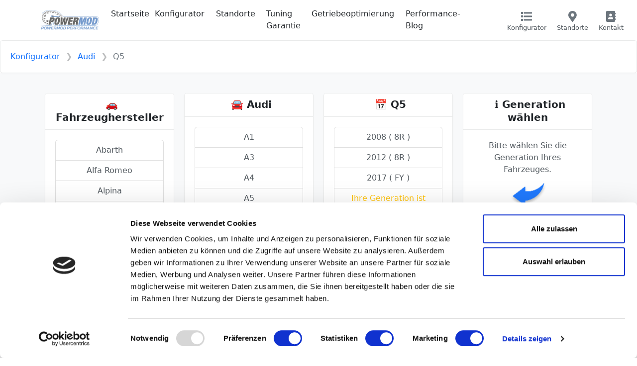

--- FILE ---
content_type: text/html; charset=UTF-8
request_url: https://powermod.de/konfigurator/Audi/Q5
body_size: 6720
content:
<!DOCTYPE HTML>
<html lang="de-DE">
<head>
  <!-- META TAGS -->
  <meta charset="utf-8">
  <meta name="viewport" content="width=device-width, initial-scale=1, shrink-to-fit=no">
  <meta name="description" content="Audi Q5 – Der Tuning Konfigurator. Wählen Sie bequem Ihr Fahrzeug aus. Sehen Sie direkt welche Leistungssteigerung für Ihr Auto die richtige ist.">
  <meta name="keywords" content="chiptuning, Audi, Q5, Audi Q5, kennfeldoptimierung Audi Q5, chiptuning Audi Q5, chiptuning ,  motortuning, Audi  tuning, Audi  leistung steigern ">
  <meta name="author" content="PowerMod Performance">
  <meta name="robots" content="index, follow" />
  <meta property="og:title" content="Audi Q5 –  Mehr Leistung mit Garantie | PowerMod Performance" />
  <meta property="og:type" content="website" />
  <meta property="og:url" content="https://powermod.de/konfigurator/Audi/Q5" />
  <meta property="og:site_name" content="PowerMod Performance" />
  <meta property="og:description" content="ChipTuning Konfigurator" />
  <meta property="og:image" content="https://powermod.de/images/sites/konfigurator.png" />
  <meta property="og:image:secure_url" content="https://powermod.de/images/sites/konfigurator.png" />
  <meta property="og:image:width" content="1200" />
  <meta property="og:image:height" content="630" />
  <meta name="twitter:image" content="https://powermod.de/images/sites/konfigurator.png" />
  <meta name="twitter:card" content="summary_large_image" />
  <meta name="twitter:description" content="Audi Q5 – Der Tuning Konfigurator. Wählen Sie bequem Ihr Fahrzeug aus. Sehen Sie direkt welche Leistungssteigerung für Ihr Auto die richtige ist." />
  <link rel="icon" sizes="32x32" href="https://powermod.de/img/pm_32.png" />
  <link rel="icon" sizes="192x192" href="https://powermod.de/img/pm_192.png" />
  <link rel="apple-touch-icon-precomposed" sizes="180x180" href="https://powermod.de/img/pm_180.png" />
  <link rel="apple-touch-icon-precomposed" sizes="152x152" href="https://powermod.de/img/pm_152.png" />
  <link rel="apple-touch-icon-precomposed" sizes="144x144" href="https://powermod.de/img/pm_144.png" />
  <link rel="apple-touch-icon-precomposed" sizes="120x120" href="https://powermod.de/img/pm_120.png" />
  <link rel="apple-touch-icon-precomposed" sizes="114x114" href="https://powermod.de/img/pm_114.png" />
  <link rel="apple-touch-icon-precomposed" sizes="76x76" href="https://powermod.de/img/pm_76.png" />
  <link rel="apple-touch-icon-precomposed" sizes="72x72" href="https://powermod.de/img/pm_72.png" />
  <link rel="apple-touch-icon-precomposed" href="https://powermod.de/img/pm_192.png" />
  <link rel="stylesheet" href="https://cdn.jsdelivr.net/npm/bootstrap-icons@1.11.3/font/bootstrap-icons.min.css">
  <!-- META TAGS -->

  <title>Chiptuning für Audi Q5 –  Mehr Leistung mit Garantie | PowerMod Performance</title>

  <!-- Bootstrap css -->
  <link href="https://powermod.de/css/bootstrap.css?v=2.0" rel="stylesheet" type="text/css" />

  <!-- Custom css -->
  <link href="https://powermod.de/css/2026.css" rel="stylesheet" type="text/css" />
  <link href="https://powermod.de/css/ui.css?v=2.0" rel="stylesheet" type="text/css" />
  <link href="https://powermod.de/css/responsive.css?v=2.0" rel="stylesheet" type="text/css" />

  <!-- Font awesome 5 -->
<script id="Cookiebot" src="https://consent.cookiebot.com/uc.js" data-cbid="89a554b0-6113-4874-9bef-4cb9d117408f" data-blockingmode="auto" type="text/javascript"></script>
  <link href="https://powermod.de/fonts/fontawesome/css/all.min.css" type="text/css" rel="stylesheet">
  <script src="https://powermod.de/include/chart.js"></script>
  <script src="https://ajax.googleapis.com/ajax/libs/jquery/3.6.1/jquery.min.js"></script>
  <script src="https://cdn.tiny.cloud/1/ks3w6yr0sc8ld2ue30y4j8k1pjkf1auz1zyubtclj9fsw9dw/tinymce/5/tinymce.min.js" referrerpolicy="origin"></script>
</head>
<body>
<header class="section-header border-bottom">
  <nav class="navbar navbar-expand-lg navbar-light">
    <div class="container">
      <a class="navbar-brand" href="https://powermod.de">
        <img src="https://powermod.de/images/logo_small.png" height="40" class="logo" alt="PowerMod Performance Kennfeldoptimierung Logo">
      </a>
      <button class="navbar-toggler" type="button" data-bs-toggle="collapse" data-bs-target="#navbar_main" aria-expanded="false" aria-label="Toggle navigation">
        <span class="navbar-toggler-icon"></span>
      </button>
    
      <div class="collapse navbar-collapse" id="navbar_main">
        <ul class="navbar-nav me-auto">
					<li class="nav-item">
						<a class="nav-link ps-0" href="/"> Startseite  </a>
					</li>
					<li class="nav-item">
						<a class="nav-link ps-0" href="/konfigurator"> Konfigurator </a>
					</li>
					<li class="nav-item">
						<a class="nav-link" href="/performance-standort">Standorte</a>
					</li>
					<li class="nav-item">
						<a class="nav-link" href="/tuning-garantie">Tuning Garantie</a>
					</li>
					<li class="nav-item">
						<a class="nav-link" href="/getriebeoptimierung">Getriebeoptimierung</a>
					</li>
					<li class="nav-item">
						<a class="nav-link" href="/blog">Performance-Blog</a>
					</li>
        </ul>
       <div class="col-xl-4 col-lg col-md-12 col-12 d-lg-none d-xl-block">
          <div class="widgets-wrap float-end">
            <div class="widget-header  mx-2">
              <a href="#" class="widget-icontop"  data-bs-toggle="offcanvas" data-bs-target="#konfigurator-canvas" aria-controls="konfigurator-canvas">
                <div class="icon-area">
                  <i class="fa fa-list"></i>
                </div>
                <small class="text"> Konfigurator  </small>
              </a>
            </div>
            <div class="widget-header mx-2">
              <a href="/performance-standort" class="widget-icontop">
                <div class="icon-area">
                  <i class="fa fa-map-marker-alt"></i>
                </div>
                <small class="text"> Standorte </small>
              </a>
            </div>
            <div class="widget-header mx-2">
              <a href="/anfrage" class="widget-icontop">
                <div class="icon-area">
                  <i class="fa fa-address-book"></i>
                </div>
                <small class="text"> Kontakt </small>
              </a>
            </div>
          </div> <!-- widgets-wrap.// -->
      </div> <!-- navbar-collapse end.// -->
    </div> <!-- container end.// -->
  </nav> <!-- navbar end.// -->
</header> <!-- section-header end.// --></section></div>		<!-- ============================ COMPONENT FILTER TOP 2 ================================= -->
		<div class="card">
			<div class="card-body d-lg-flex align-items-center">
				<nav class="mb-3 mb-lg-0">
					<ol class="breadcrumb mb-0">
						<li class="breadcrumb-item">
							<a href="/konfigurator">Konfigurator</a>
						</li>
						<li class="breadcrumb-item">
							<a href="/konfigurator/Audi">Audi</a>
						</li>
						<li class="breadcrumb-item active">
							Q5						</li>
					</ol>
				</nav> <!-- breadcrumb end.// -->
			</div> <!-- card-body end.// -->
		</div> <!-- card end.// -->
		<!-- ============================ COMPONENT FILTER TOP 2 END.// ================================= -->
<section class="padding-y bg-light">
<div class="container">

<div class="container">
  <div class="row align-items-start text-center">
    <div class="col-lg-3  d-none d-lg-block" id="brands">
      <div class="card">
	<div class="card-header" style="background-color:#fff">
		<span class="icon mb-2 rounded">
			<item style="padding-left:9px;" class="h5">🚗 Fahrzeughersteller</item>
		</span>
	</div>
	<div class="card-body">
	  <ul class="list-group">
<a href="/konfigurator/Abarth/" class="list-group-item list-group-item-action ">Abarth</a><a href="/konfigurator/Alfa Romeo/" class="list-group-item list-group-item-action ">Alfa Romeo</a><a href="/konfigurator/Alpina/" class="list-group-item list-group-item-action ">Alpina</a><a href="/konfigurator/Alpine/" class="list-group-item list-group-item-action ">Alpine</a><a href="/konfigurator/Aston Martin/" class="list-group-item list-group-item-action ">Aston Martin</a><a href="/konfigurator/Audi/" class="list-group-item list-group-item-action active">Audi</a><a href="/konfigurator/BAIC/" class="list-group-item list-group-item-action ">BAIC</a><a href="/konfigurator/Bentley/" class="list-group-item list-group-item-action ">Bentley</a><a href="/konfigurator/BMW/" class="list-group-item list-group-item-action ">BMW</a><a href="/konfigurator/Cadillac/" class="list-group-item list-group-item-action ">Cadillac</a><a href="/konfigurator/Can-Am/" class="list-group-item list-group-item-action ">Can-Am</a><a href="/konfigurator/Chevrolet/" class="list-group-item list-group-item-action ">Chevrolet</a><a href="/konfigurator/Chrysler/" class="list-group-item list-group-item-action ">Chrysler</a><a href="/konfigurator/Citroen/" class="list-group-item list-group-item-action ">Citroen</a><a href="/konfigurator/Cupra/" class="list-group-item list-group-item-action ">Cupra</a><a href="/konfigurator/Dacia/" class="list-group-item list-group-item-action ">Dacia</a><a href="/konfigurator/Daewoo/" class="list-group-item list-group-item-action ">Daewoo</a><a href="/konfigurator/DFSK/" class="list-group-item list-group-item-action ">DFSK</a><a href="/konfigurator/Dodge/" class="list-group-item list-group-item-action ">Dodge</a><a href="/konfigurator/DS/" class="list-group-item list-group-item-action ">DS</a><a href="/konfigurator/Ferrari/" class="list-group-item list-group-item-action ">Ferrari</a><a href="/konfigurator/Fiat/" class="list-group-item list-group-item-action ">Fiat</a><a href="/konfigurator/Ford/" class="list-group-item list-group-item-action ">Ford</a><a href="/konfigurator/GMC/" class="list-group-item list-group-item-action ">GMC</a><a href="/konfigurator/Honda/" class="list-group-item list-group-item-action ">Honda</a><a href="/konfigurator/Hummer/" class="list-group-item list-group-item-action ">Hummer</a><a href="/konfigurator/Hyundai/" class="list-group-item list-group-item-action ">Hyundai</a><a href="/konfigurator/Infiniti/" class="list-group-item list-group-item-action ">Infiniti</a><a href="/konfigurator/Isuzu/" class="list-group-item list-group-item-action ">Isuzu</a><a href="/konfigurator/Iveco/" class="list-group-item list-group-item-action ">Iveco</a><a href="/konfigurator/Jaguar/" class="list-group-item list-group-item-action ">Jaguar</a><a href="/konfigurator/Jeep/" class="list-group-item list-group-item-action ">Jeep</a><a href="/konfigurator/Kia/" class="list-group-item list-group-item-action ">Kia</a><a href="/konfigurator/Lada/" class="list-group-item list-group-item-action ">Lada</a><a href="/konfigurator/Lamborghini/" class="list-group-item list-group-item-action ">Lamborghini</a><a href="/konfigurator/Lancia/" class="list-group-item list-group-item-action ">Lancia</a><a href="/konfigurator/Land-Rover/" class="list-group-item list-group-item-action ">Land-Rover</a><a href="/konfigurator/Lexus/" class="list-group-item list-group-item-action ">Lexus</a><a href="/konfigurator/Lincoln/" class="list-group-item list-group-item-action ">Lincoln</a><a href="/konfigurator/Lynk & Co/" class="list-group-item list-group-item-action ">Lynk & Co</a><a href="/konfigurator/Man/" class="list-group-item list-group-item-action ">Man</a><a href="/konfigurator/Maserati/" class="list-group-item list-group-item-action ">Maserati</a><a href="/konfigurator/Mazda/" class="list-group-item list-group-item-action ">Mazda</a><a href="/konfigurator/Mercedes/" class="list-group-item list-group-item-action ">Mercedes</a><a href="/konfigurator/MG/" class="list-group-item list-group-item-action ">MG</a><a href="/konfigurator/Mini/" class="list-group-item list-group-item-action ">Mini</a><a href="/konfigurator/Mitsubishi/" class="list-group-item list-group-item-action ">Mitsubishi</a><a href="/konfigurator/Nissan/" class="list-group-item list-group-item-action ">Nissan</a><a href="/konfigurator/Opel/" class="list-group-item list-group-item-action ">Opel</a><a href="/konfigurator/Peugeot/" class="list-group-item list-group-item-action ">Peugeot</a><a href="/konfigurator/Porsche/" class="list-group-item list-group-item-action ">Porsche</a><a href="/konfigurator/Renault/" class="list-group-item list-group-item-action ">Renault</a><a href="/konfigurator/Rolls Royce/" class="list-group-item list-group-item-action ">Rolls Royce</a><a href="/konfigurator/Saab/" class="list-group-item list-group-item-action ">Saab</a><a href="/konfigurator/Seat/" class="list-group-item list-group-item-action ">Seat</a><a href="/konfigurator/Skoda/" class="list-group-item list-group-item-action ">Skoda</a><a href="/konfigurator/Smart/" class="list-group-item list-group-item-action ">Smart</a><a href="/konfigurator/SsangYong/" class="list-group-item list-group-item-action ">SsangYong</a><a href="/konfigurator/Suzuki/" class="list-group-item list-group-item-action ">Suzuki</a><a href="/konfigurator/Toyota/" class="list-group-item list-group-item-action ">Toyota</a><a href="/konfigurator/Volkswagen/" class="list-group-item list-group-item-action ">Volkswagen</a><a href="/konfigurator/Volvo/" class="list-group-item list-group-item-action ">Volvo</a>	<a href="/anfrage" class="list-group-item list-group-item-action text-warning">Ihr Modell ist nicht dabei?</a>
	  </ul>
	</div>
      </div>

    </div>

    <div class="col-lg-3  d-none d-lg-block" id="models">
      <div class="card">
	<div class="card-header" style="background-color:#fff">
		<span class="icon mb-2 rounded">
			<item style="padding-left:9px;" class="h5">🚘 Audi</item>
		</span>
	</div>
	<div class="card-body">
	  <ul class="list-group">
<a href="/konfigurator/Audi/A1" class="list-group-item list-group-item-action ">A1</a><a href="/konfigurator/Audi/A3" class="list-group-item list-group-item-action ">A3</a><a href="/konfigurator/Audi/A4" class="list-group-item list-group-item-action ">A4</a><a href="/konfigurator/Audi/A5" class="list-group-item list-group-item-action ">A5</a><a href="/konfigurator/Audi/A6" class="list-group-item list-group-item-action ">A6</a><a href="/konfigurator/Audi/A7" class="list-group-item list-group-item-action ">A7</a><a href="/konfigurator/Audi/A8" class="list-group-item list-group-item-action ">A8</a><a href="/konfigurator/Audi/Q2" class="list-group-item list-group-item-action ">Q2</a><a href="/konfigurator/Audi/Q3" class="list-group-item list-group-item-action ">Q3</a><a href="/konfigurator/Audi/Q5" class="list-group-item list-group-item-action active">Q5</a><a href="/konfigurator/Audi/Q7" class="list-group-item list-group-item-action ">Q7</a><a href="/konfigurator/Audi/Q8" class="list-group-item list-group-item-action ">Q8</a><a href="/konfigurator/Audi/R8" class="list-group-item list-group-item-action ">R8</a><a href="/konfigurator/Audi/RS3" class="list-group-item list-group-item-action ">RS3</a><a href="/konfigurator/Audi/RS4" class="list-group-item list-group-item-action ">RS4</a><a href="/konfigurator/Audi/RS5" class="list-group-item list-group-item-action ">RS5</a><a href="/konfigurator/Audi/RS6" class="list-group-item list-group-item-action ">RS6</a><a href="/konfigurator/Audi/RS7" class="list-group-item list-group-item-action ">RS7</a><a href="/konfigurator/Audi/RSQ3" class="list-group-item list-group-item-action ">RSQ3</a><a href="/konfigurator/Audi/RSQ8" class="list-group-item list-group-item-action ">RSQ8</a><a href="/konfigurator/Audi/S1" class="list-group-item list-group-item-action ">S1</a><a href="/konfigurator/Audi/S3" class="list-group-item list-group-item-action ">S3</a><a href="/konfigurator/Audi/S4" class="list-group-item list-group-item-action ">S4</a><a href="/konfigurator/Audi/S5" class="list-group-item list-group-item-action ">S5</a><a href="/konfigurator/Audi/S6" class="list-group-item list-group-item-action ">S6</a><a href="/konfigurator/Audi/S7" class="list-group-item list-group-item-action ">S7</a><a href="/konfigurator/Audi/S8" class="list-group-item list-group-item-action ">S8</a><a href="/konfigurator/Audi/SQ2" class="list-group-item list-group-item-action ">SQ2</a><a href="/konfigurator/Audi/SQ5" class="list-group-item list-group-item-action ">SQ5</a><a href="/konfigurator/Audi/SQ7" class="list-group-item list-group-item-action ">SQ7</a><a href="/konfigurator/Audi/SQ8" class="list-group-item list-group-item-action ">SQ8</a><a href="/konfigurator/Audi/TT" class="list-group-item list-group-item-action ">TT</a><a href="/konfigurator/Audi/TT RS" class="list-group-item list-group-item-action ">TT RS</a><a href="/konfigurator/Audi/TT S" class="list-group-item list-group-item-action ">TT S</a>	<a href="/anfrage" class="list-group-item list-group-item-action text-warning">Ihr Modell ist nicht dabei?</a>
	  </ul>
	</div>
      </div>
    </div>
    <div class="col-lg-3" id="generation">
            <div class="card">
	<div class="card-header" style="background-color:#fff">
		<span class="icon mb-2 rounded">
			<item style="padding-left:9px;" class="h5">📅 Q5</item>
		</span>
	</div>
	<div class="card-body">
	  <ul class="list-group">
<a href="/konfigurator/Audi/Q5/2008" class="list-group-item list-group-item-action">2008 ( 8R )</a><a href="/konfigurator/Audi/Q5/2012" class="list-group-item list-group-item-action">2012 ( 8R )</a><a href="/konfigurator/Audi/Q5/2017" class="list-group-item list-group-item-action">2017 ( FY )</a>	<a href="/anfrage" class="list-group-item list-group-item-action text-warning">Ihre Generation ist nicht dabei?</a>
	  </ul>
	</div>
      </div>

    </div>
    <div class="col-lg-3 sticky-top   d-none d-lg-block" id="engine">
            <div class="card">
	<div class="card-header" style="background-color:#fff">
		<span class="icon mb-2 rounded">
			<item style="padding-left:9px;" class="h5">ℹ️ Generation w&auml;hlen</item>
		</span>
	</div>
	<div class="card-body">
	Bitte w&auml;hlen Sie die Generation Ihres Fahrzeuges. <br />
	<img src="/contents/konfigurator/arrowleft.png" width="75px">
	</div>
	</div>
	</div>
    </div>
  </div>
</div>
</section></div>
<div class="offcanvas offcanvas-end" tabindex="-1" id="konfigurator-canvas" aria-labelledby="offcanvasRightLabel">
  <div class="offcanvas-header">
    <h5 class="offcanvas-title" id="offcanvasRightLabel">Konfigurator Schnellauswahl</h5>
    <button type="button" class="btn-close" data-bs-dismiss="offcanvas" aria-label="Close"></button>
  </div>
  <div class="offcanvas-body">
    <div class="mb-3">
		<select name="brand" id="brand_main" class="form-control text-primary">
			<option>Marke w&auml;hlen</option>
			<option value="Abarth" data-class="avatar" data-style="background-image: url(');'">Abarth</option><option value="Alfa Romeo" data-class="avatar" data-style="background-image: url(');'">Alfa Romeo</option><option value="Alpina" data-class="avatar" data-style="background-image: url(');'">Alpina</option><option value="Alpine" data-class="avatar" data-style="background-image: url(');'">Alpine</option><option value="Aston Martin" data-class="avatar" data-style="background-image: url(');'">Aston Martin</option><option value="Audi" data-class="avatar" data-style="background-image: url(');'">Audi</option><option value="BAIC" data-class="avatar" data-style="background-image: url(');'">BAIC</option><option value="Bentley" data-class="avatar" data-style="background-image: url(');'">Bentley</option><option value="BMW" data-class="avatar" data-style="background-image: url(');'">BMW</option><option value="Cadillac" data-class="avatar" data-style="background-image: url(');'">Cadillac</option><option value="Can-Am" data-class="avatar" data-style="background-image: url(');'">Can-Am</option><option value="Chevrolet" data-class="avatar" data-style="background-image: url(');'">Chevrolet</option><option value="Chrysler" data-class="avatar" data-style="background-image: url(');'">Chrysler</option><option value="Citroen" data-class="avatar" data-style="background-image: url(');'">Citroen</option><option value="Cupra" data-class="avatar" data-style="background-image: url(');'">Cupra</option><option value="Dacia" data-class="avatar" data-style="background-image: url(');'">Dacia</option><option value="Daewoo" data-class="avatar" data-style="background-image: url(');'">Daewoo</option><option value="DFSK" data-class="avatar" data-style="background-image: url(');'">DFSK</option><option value="Dodge" data-class="avatar" data-style="background-image: url(');'">Dodge</option><option value="DS" data-class="avatar" data-style="background-image: url(');'">DS</option><option value="Ferrari" data-class="avatar" data-style="background-image: url(');'">Ferrari</option><option value="Fiat" data-class="avatar" data-style="background-image: url(');'">Fiat</option><option value="Ford" data-class="avatar" data-style="background-image: url(');'">Ford</option><option value="GMC" data-class="avatar" data-style="background-image: url(');'">GMC</option><option value="Honda" data-class="avatar" data-style="background-image: url(');'">Honda</option><option value="Hummer" data-class="avatar" data-style="background-image: url(');'">Hummer</option><option value="Hyundai" data-class="avatar" data-style="background-image: url(');'">Hyundai</option><option value="Infiniti" data-class="avatar" data-style="background-image: url(');'">Infiniti</option><option value="Isuzu" data-class="avatar" data-style="background-image: url(');'">Isuzu</option><option value="Iveco" data-class="avatar" data-style="background-image: url(');'">Iveco</option><option value="Jaguar" data-class="avatar" data-style="background-image: url(');'">Jaguar</option><option value="Jeep" data-class="avatar" data-style="background-image: url(');'">Jeep</option><option value="Kia" data-class="avatar" data-style="background-image: url(');'">Kia</option><option value="Lada" data-class="avatar" data-style="background-image: url(');'">Lada</option><option value="Lamborghini" data-class="avatar" data-style="background-image: url(');'">Lamborghini</option><option value="Lancia" data-class="avatar" data-style="background-image: url(');'">Lancia</option><option value="Land-Rover" data-class="avatar" data-style="background-image: url(');'">Land-Rover</option><option value="Lexus" data-class="avatar" data-style="background-image: url(');'">Lexus</option><option value="Lincoln" data-class="avatar" data-style="background-image: url(');'">Lincoln</option><option value="Lynk & Co" data-class="avatar" data-style="background-image: url(');'">Lynk & Co</option><option value="Man" data-class="avatar" data-style="background-image: url(');'">Man</option><option value="Maserati" data-class="avatar" data-style="background-image: url(');'">Maserati</option><option value="Mazda" data-class="avatar" data-style="background-image: url(');'">Mazda</option><option value="Mercedes" data-class="avatar" data-style="background-image: url(');'">Mercedes</option><option value="MG" data-class="avatar" data-style="background-image: url(');'">MG</option><option value="Mini" data-class="avatar" data-style="background-image: url(');'">Mini</option><option value="Mitsubishi" data-class="avatar" data-style="background-image: url(');'">Mitsubishi</option><option value="Nissan" data-class="avatar" data-style="background-image: url(');'">Nissan</option><option value="Opel" data-class="avatar" data-style="background-image: url(');'">Opel</option><option value="Peugeot" data-class="avatar" data-style="background-image: url(');'">Peugeot</option><option value="Porsche" data-class="avatar" data-style="background-image: url(');'">Porsche</option><option value="Renault" data-class="avatar" data-style="background-image: url(');'">Renault</option><option value="Rolls Royce" data-class="avatar" data-style="background-image: url(');'">Rolls Royce</option><option value="Saab" data-class="avatar" data-style="background-image: url(');'">Saab</option><option value="Seat" data-class="avatar" data-style="background-image: url(');'">Seat</option><option value="Skoda" data-class="avatar" data-style="background-image: url(');'">Skoda</option><option value="Smart" data-class="avatar" data-style="background-image: url(');'">Smart</option><option value="SsangYong" data-class="avatar" data-style="background-image: url(');'">SsangYong</option><option value="Suzuki" data-class="avatar" data-style="background-image: url(');'">Suzuki</option><option value="Toyota" data-class="avatar" data-style="background-image: url(');'">Toyota</option><option value="Volkswagen" data-class="avatar" data-style="background-image: url(');'">Volkswagen</option><option value="Volvo" data-class="avatar" data-style="background-image: url(');'">Volvo</option>			
		</select>
</div>
<div class="mb-3">

		<select name="model" id="model_main" class="form-control">
			<option>Bitte warten</option>
		</select>
</div>
<div class="mb-3">

		<select name="generation" id="generation_main" class="form-control">
			<option>Bitte warten</option>
		</select>
</div>
<div class="mb-3">

		<select name="fahrzeug" id="fahrzeug_main" class="form-control">
			<option>Bitte warten</option>
		</select>
</div>
<br />
<img src="https://powermod.de/images/logo_small.png" alt="PowerMod Performance ChipTuning" class="img-fluid float-end" />
<script type="text/javascript">
  $(document).ready(function(){ /* PREPARE THE SCRIPT */
    $("#brand_main").change(function(){ /* WHEN YOU CHANGE AND SELECT FROM THE SELECT FIELD */
      var pmblue = $(this).val(); /* GET THE VALUE OF THE SELECTED DATA */
      var dataString = "brand="+pmblue; /* STORE THAT TO A DATA STRING */

      $.ajax({ /* THEN THE AJAX CALL */
        type: "POST", /* TYPE OF METHOD TO USE TO PASS THE DATA */
        url: "/contents/selektor/selektor_models.php", /* PAGE WHERE WE WILL PASS THE DATA */
        data: dataString, /* THE DATA WE WILL BE PASSING */
        success: function(result){ /* GET THE TO BE RETURNED DATA */
		$("#model_main").empty();
          $("#model_main").append(result);
	  $("#model_main").addClass("text-primary");
        }
      });

    });
  });

 $(document).ready(function(){ /* PREPARE THE SCRIPT */
    $("#model_main").change(function(){ /* WHEN YOU CHANGE AND SELECT FROM THE SELECT FIELD */
      var pmblue = $(this).val(); /* GET THE VALUE OF THE SELECTED DATA */
      var dataString = "model="+pmblue; /* STORE THAT TO A DATA STRING */

      $.ajax({ /* THEN THE AJAX CALL */
        type: "POST", /* TYPE OF METHOD TO USE TO PASS THE DATA */
        url: "/contents/selektor/selektor_generation.php", /* PAGE WHERE WE WILL PASS THE DATA */
        data: dataString, /* THE DATA WE WILL BE PASSING */
        success: function(result){ /* GET THE TO BE RETURNED DATA */
		$("#generation_main").empty();
          $("#generation_main").append(result);
	  $("#generation_main").addClass("text-primary");

        }
      });

    });
  });

 $(document).ready(function(){ /* PREPARE THE SCRIPT */
    $("#generation_main").change(function(){ /* WHEN YOU CHANGE AND SELECT FROM THE SELECT FIELD */
      var pmblue = $(this).val(); /* GET THE VALUE OF THE SELECTED DATA */
      var dataString = "generation="+pmblue; /* STORE THAT TO A DATA STRING */

      $.ajax({ /* THEN THE AJAX CALL */
        type: "POST", /* TYPE OF METHOD TO USE TO PASS THE DATA */
        url: "/contents/selektor/selektor_fahrzeug.php", /* PAGE WHERE WE WILL PASS THE DATA */
        data: dataString, /* THE DATA WE WILL BE PASSING */
        success: function(result){ /* GET THE TO BE RETURNED DATA */
		$("#fahrzeug_main").empty();
          $("#fahrzeug_main").append(result);
	  $("#fahrzeug_main").addClass("text-primary");

        }
      });

    });
  });

$(document).ready(function(){ /* PREPARE THE SCRIPT */
    $("#fahrzeug_main").change(function(){ /* WHEN YOU CHANGE AND SELECT FROM THE SELECT FIELD */
      var pmblue = $(this).val(); /* GET THE VALUE OF THE SELECTED DATA */
      var dataString = "generation="+pmblue; /* STORE THAT TO A DATA STRING */

	window.open(pmblue,"_self");

    });
  });

 $( function() {
    $.widget( "custom.iconselectmenu", $.ui.selectmenu, {
      _renderItem: function( ul, item ) {
        var li = $( "<li>" ),
          wrapper = $( "<div>", { text: item.label } );
 
        if ( item.disabled ) {
          li.addClass( "ui-state-disabled" );
        }
 
        $( "<span>", {
          style: item.element.attr( "data-style" ),
          "class": "ui-icon " + item.element.attr( "data-class" )
        })
          .appendTo( wrapper );
 
        return li.append( wrapper ).appendTo( ul );
      }
    });
 
 
    $( "#brand" )
      .iconselectmenu()
      .iconselectmenu( "menuWidget")
        .addClass( "ui-menu-icons avatar" );
  } );


</script>  </div>
	</div>

<!-- ================ SECTION PRODUCTS END.// ================ -->
<section class="padding-y-sm bg-gray-light">
  <div class="container">
      <div class="row gy-3 align-items-center">
        <div class="col-md-4">
          <nav class="float-lg">
<div class="dropdown">
  <button class="btn btn-light" type="button" data-bs-toggle="dropdown" aria-expanded="false">
    <svg xmlns="http://www.w3.org/2000/svg" width="16" height="16" fill="currentColor" class="bi bi-share" viewBox="0 0 16 16">
  <path d="M13.5 1a1.5 1.5 0 1 0 0 3 1.5 1.5 0 0 0 0-3zM11 2.5a2.5 2.5 0 1 1 .603 1.628l-6.718 3.12a2.499 2.499 0 0 1 0 1.504l6.718 3.12a2.5 2.5 0 1 1-.488.876l-6.718-3.12a2.5 2.5 0 1 1 0-3.256l6.718-3.12A2.5 2.5 0 0 1 11 2.5zm-8.5 4a1.5 1.5 0 1 0 0 3 1.5 1.5 0 0 0 0-3zm11 5.5a1.5 1.5 0 1 0 0 3 1.5 1.5 0 0 0 0-3z"/>
	</svg> Teilen
  </button>
  <ul class="dropdown-menu">
    <li><a class="dropdown-item" target="_blank" href="https://www.facebook.com/sharer/sharer.php?u=https://powermod.de/konfigurator/Audi/Q5"><i class="fab fa-facebook-f" style="color:#3b5998"></i> Facebook</a></li>
    <li><a class="dropdown-item" target="_blank" href="https://twitter.com/intent/tweet?url=https://powermod.de/konfigurator/Audi/Q5"><i class="fab fa-twitter" style="color:#3b5998"></i> Twitter</a></li>
  </ul>
</div>
          </nav>
        </div>
        <div class="col-md-4" id="newsletter">
          <form id="newsletter_add">
            <div class="input-group">
              <input class="form-control" type="email" placeholder="E-Mail" name="email" id="newsletter_email">
              <button class="btn btn-light" type="submit" id="newsletter_submit"> Newsletter anmelden  </button>
            </div> <!-- input-group.// -->
          </form>
        </div>

        <div class="col-md-4">
          <nav class="float-lg-end">
              <a class="btn btn-icon btn-light" title="Facebook" target="_blank" href="https://fb.com/POWERMOD.de"><i class="fab fa-facebook-f" style="color:#3b5998"></i></a>
              <a class="btn btn-icon btn-light" title="Instagram" target="_blank" href="https://www.instagram.com/powermod.de/?hl=de"><i class="fab fa-instagram" style="color:#E1306C"></i></a>
          </nav>
        </div>
      </div> <!-- row.// -->
  </div><!-- //container -->
</section>
<div class="offcanvas offcanvas-end" tabindex="-1" id="newsletter-canvas" aria-labelledby="offcanvasRightLabel">
  <div class="offcanvas-header">
    <h5 class="offcanvas-title" id="offcanvasRightLabel">Newsletter</h5>
    <button type="button" class="btn-close" data-bs-dismiss="offcanvas" aria-label="Close"></button>
  </div>
  <div class="offcanvas-body" id="canvas_body">
    
  </div>
	</div>

<script type="text/javascript">
$("#newsletter_add").submit(function(e) {

    e.preventDefault(); // avoid to execute the actual submit of the form.
const bsOffcanvas = new bootstrap.Offcanvas('#newsletter-canvas')
    var form = $(this);
    var actionUrl = form.attr('action');
    $.ajax({
        type: "POST",
        url: "https://powermod.de/contents/cp/exe/newsletter_add.php",
        data: form.serialize(), // serializes the form's elements.
        success: function(data)
        {
		if(data == "OK")
		{
			$("#canvas_body").html("Vielen dank f&uuml;r Ihre Newsletter Anmeldung.<br /><br />Sie bleiben von nun an auf dem Laufenden.");
			bsOffcanvas.show();
		}
		if(data == "EXIST")
		{
			$("#canvas_body").html("Diese E-Mail Adresse existiert bereits in unserem Newsletter. Bitte versuchen Sie es mit einer anderen E-Mail Adresse erneut.");
			bsOffcanvas.show();
		}

        }
    });
    
});
</script>
<footer class="section-footer bg-white border-top">
<div class="container">
  <section class="footer-main padding-y">
    <div class="row">
      <aside class="col-12 col-sm-12 col-lg-4">
        <article class="me-lg-4">
          <img src="https://powermod.de/images/logo.png" class="logo-footer" alt="ChipTuning und Kennfeldoptimierung Fachmann in Deutschland">
          <p class="mt-3"> © PowerMod Performance.<a href="/impressum" class="text-gray" style="font-size:12px;"><br />Impressum </a></p>
        </article>
      </aside>
      <aside class="col-6 col-sm-4 col-lg-2">
        <h6 class="titl">Menü</h6>
        <ul class="list-menu mb-3">
          <li> <a href="/">Startseite </a></li>
          <li> <a href="/konfigurator">Konfigurator</a></li>
          <li> <a href="/performance-standort">Standorte</a></li>
          <li> <a href="/anfrage">Kontakt</a></li>
        </ul>
      </aside>
      <aside class="col-6 col-sm-4 col-lg-2">
        <h6 class="title">Getriebeoptimierung</h6>
        <ul class="list-menu mb-3">
          <li> <a href="/getriebeoptimierung">Getriebeoptimierung</a></li>
          <li> <a href="/ford-getriebe-optimierung">Ford Getriebeoptimierung</a></li>
        </ul>
      </aside>
      <aside class="col-6 col-sm-4  col-lg-2">
        <h6 class="title">Weiteres</h6>
        <ul class="list-menu mb-3">
          <li> <a href="/ford-sid-212-evo"> Ford SID212 Evo Tuning </a></li>
          <li> <a href="/tuning-garantie"> Tuning Garantie </a></li>
          <li> <a href="/cvn-patch"> CVN Patch  </a></li>
          <li> <a href="/kennfeldoptimierung-chiptuning"> Kennfeldoptimierung und Chiptuning </a></li>
          <li> <a href="/wohnmobil-tuning"> Leistungssteigerung Wohnmobil </a></li>
          <li> <a href="/immo-off"> Immo Off </a></li>
        </ul>
      </aside>
      <aside class="col-6 col-sm-4  col-lg-2">
<a href="https://www.evc.de/de/check_evc_license.asp?k=gvu8fb91IA6z1drLIzEEyg%3d%3d" target="_blank"><img src="https://www.evc.de/common/check_evc_license_image.asp?k=gvu8fb91IA6z1drLIzEEyg%3d%3d" width="198px"></a>      </aside>
    </div> <!-- row.// -->
  </section>  <!-- footer-top.// -->

  <section class="footer-bottom d-flex justify-content-lg-between border-top">
    <div>
    </div>
    <nav class="dropup">
        <button class="dropdown-toggle btn d-flex align-items-center py-0" type="button" data-bs-toggle="dropdown">
          <img src="https://powermod.de/images/flags/flag-ger.png" class="me-2" height="20"> 
          <span>Deutsch</span>
        </button>
        <ul class="dropdown-menu dropdown-menu-end">
          <li><a class="dropdown-item" href="#">English</a></li>
        </ul>
    </nav>
    
  </section>
</div> <!-- container end.// -->
</footer>
<!-- Bootstrap js -->
<script src="https://powermod.de/js/bootstrap.bundle.min.js"></script>

<!-- Custom js -->
<script src="https://powermod.de/js/script.js?v=2.0"></script>
<script src="https://powermod.de/js/powermod_main.js"></script>
<script async src="https://www.googletagmanager.com/gtag/js?id=G-DV15BVN1MS"></script>
<script>
  window.dataLayer = window.dataLayer || [];
  function gtag(){dataLayer.push(arguments);}
  gtag('js', new Date());

  gtag('config', 'G-DV15BVN1MS');
</script>
</body>
</html>